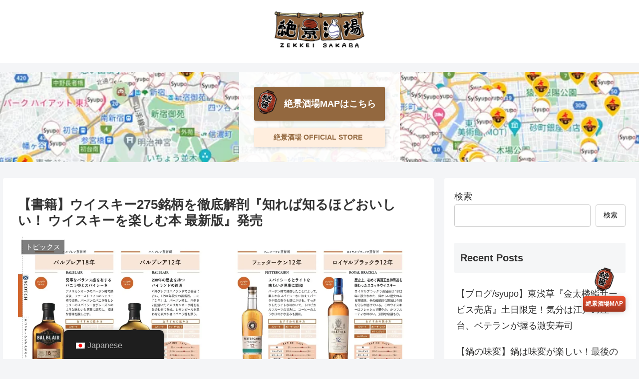

--- FILE ---
content_type: text/html; charset=utf-8
request_url: https://www.google.com/recaptcha/api2/aframe
body_size: 270
content:
<!DOCTYPE HTML><html><head><meta http-equiv="content-type" content="text/html; charset=UTF-8"></head><body><script nonce="EpJ2XL8U34MwnkCdZyRvFQ">/** Anti-fraud and anti-abuse applications only. See google.com/recaptcha */ try{var clients={'sodar':'https://pagead2.googlesyndication.com/pagead/sodar?'};window.addEventListener("message",function(a){try{if(a.source===window.parent){var b=JSON.parse(a.data);var c=clients[b['id']];if(c){var d=document.createElement('img');d.src=c+b['params']+'&rc='+(localStorage.getItem("rc::a")?sessionStorage.getItem("rc::b"):"");window.document.body.appendChild(d);sessionStorage.setItem("rc::e",parseInt(sessionStorage.getItem("rc::e")||0)+1);localStorage.setItem("rc::h",'1762558170441');}}}catch(b){}});window.parent.postMessage("_grecaptcha_ready", "*");}catch(b){}</script></body></html>